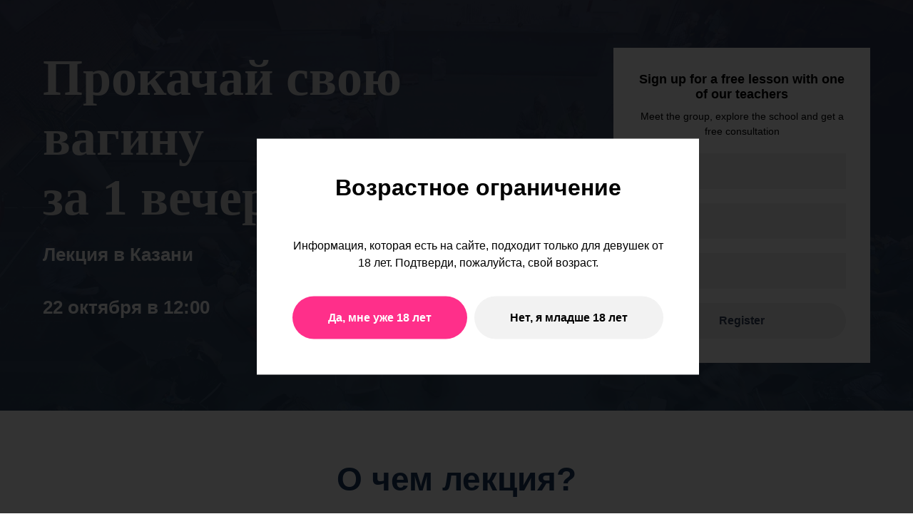

--- FILE ---
content_type: text/html; charset=UTF-8
request_url: https://shop.vagimagia.ru/page384879.html
body_size: 12335
content:
<!DOCTYPE html> <html> <head> <meta charset="utf-8" /> <meta http-equiv="Content-Type" content="text/html; charset=utf-8" /> <meta name="viewport" content="width=device-width, initial-scale=1.0" /> <!--metatextblock--> <title>Лекция по интимной гимнастике</title> <meta property="og:url" content="https://shop.vagimagia.ru/page384879.html" /> <meta property="og:title" content="Лекция по интимной гимнастике" /> <meta property="og:description" content="" /> <meta property="og:type" content="website" /> <meta property="og:image" content="https://static.tildacdn.com/913bacfb-724e-4466-b240-4a3eb8a5bd33/-/resize/504x/5807378709_8045f1d124_o.jpg" /> <link rel="canonical" href="https://shop.vagimagia.ru/page384879.html"> <!--/metatextblock--> <meta name="format-detection" content="telephone=no" /> <meta http-equiv="x-dns-prefetch-control" content="on"> <link rel="dns-prefetch" href="https://ws.tildacdn.com"> <link rel="dns-prefetch" href="https://static.tildacdn.com"> <link rel="dns-prefetch" href="https://fonts.tildacdn.com"> <link rel="shortcut icon" href="https://static.tildacdn.com/tild3862-6535-4236-b765-613764613536/favicon.ico" type="image/x-icon" /> <!-- Assets --> <script src="https://neo.tildacdn.com/js/tilda-fallback-1.0.min.js" async charset="utf-8"></script> <link rel="stylesheet" href="https://static.tildacdn.com/css/tilda-grid-3.0.min.css" type="text/css" media="all" onerror="this.loaderr='y';"/> <link rel="stylesheet" href="https://static.tildacdn.com/ws/project25321/tilda-blocks-page384879.min.css?t=1737986846" type="text/css" media="all" onerror="this.loaderr='y';" /> <link rel="stylesheet" href="https://static.tildacdn.com/css/tilda-cover-1.0.min.css" type="text/css" media="all" onerror="this.loaderr='y';" /> <link rel="stylesheet" href="https://static.tildacdn.com/css/tilda-forms-1.0.min.css" type="text/css" media="all" onerror="this.loaderr='y';" /> <link rel="stylesheet" href="https://static.tildacdn.com/css/tilda-slds-1.4.min.css" type="text/css" media="print" onload="this.media='all';" onerror="this.loaderr='y';" /> <noscript><link rel="stylesheet" href="https://static.tildacdn.com/css/tilda-slds-1.4.min.css" type="text/css" media="all" /></noscript> <link rel="stylesheet" href="https://static.tildacdn.com/css/tilda-carousel-1.0.min.css" type="text/css" media="print" onload="this.media='all';" onerror="this.loaderr='y';" /> <noscript><link rel="stylesheet" href="https://static.tildacdn.com/css/tilda-carousel-1.0.min.css" type="text/css" media="all" /></noscript> <link rel="stylesheet" href="https://static.tildacdn.com/css/tilda-zoom-2.0.min.css" type="text/css" media="print" onload="this.media='all';" onerror="this.loaderr='y';" /> <noscript><link rel="stylesheet" href="https://static.tildacdn.com/css/tilda-zoom-2.0.min.css" type="text/css" media="all" /></noscript> <link rel="stylesheet" href="https://fonts.googleapis.com/css2?family=Montserrat:wght@700&display=swap" type="text/css" /> <script type="text/javascript">TildaFonts=["167","168","169","170"];</script> <script type="text/javascript" src="https://static.tildacdn.com/js/tilda-fonts.min.js" charset="utf-8" onerror="this.loaderr='y';"></script> <script nomodule src="https://static.tildacdn.com/js/tilda-polyfill-1.0.min.js" charset="utf-8"></script> <script type="text/javascript">function t_onReady(func) {if(document.readyState!='loading') {func();} else {document.addEventListener('DOMContentLoaded',func);}}
function t_onFuncLoad(funcName,okFunc,time) {if(typeof window[funcName]==='function') {okFunc();} else {setTimeout(function() {t_onFuncLoad(funcName,okFunc,time);},(time||100));}}function t_throttle(fn,threshhold,scope) {return function() {fn.apply(scope||this,arguments);};}</script> <script src="https://static.tildacdn.com/js/jquery-1.10.2.min.js" charset="utf-8" onerror="this.loaderr='y';"></script> <script src="https://static.tildacdn.com/js/tilda-scripts-3.0.min.js" charset="utf-8" defer onerror="this.loaderr='y';"></script> <script src="https://static.tildacdn.com/ws/project25321/tilda-blocks-page384879.min.js?t=1737986846" charset="utf-8" async onerror="this.loaderr='y';"></script> <script src="https://static.tildacdn.com/js/tilda-lazyload-1.0.min.js" charset="utf-8" async onerror="this.loaderr='y';"></script> <script src="https://static.tildacdn.com/js/tilda-forms-1.0.min.js" charset="utf-8" async onerror="this.loaderr='y';"></script> <script src="https://static.tildacdn.com/js/tilda-cover-1.0.min.js" charset="utf-8" async onerror="this.loaderr='y';"></script> <script src="https://static.tildacdn.com/js/bootstrap.min.js" charset="utf-8" onerror="this.loaderr='y';"></script> <script src="https://static.tildacdn.com/js/jquery.touchswipe.min.js" charset="utf-8" onerror="this.loaderr='y';"></script> <script src="https://static.tildacdn.com/js/tilda-slds-1.4.min.js" charset="utf-8" async onerror="this.loaderr='y';"></script> <script src="https://static.tildacdn.com/js/hammer.min.js" charset="utf-8" async onerror="this.loaderr='y';"></script> <script src="https://static.tildacdn.com/js/tilda-map-1.0.min.js" charset="utf-8" async onerror="this.loaderr='y';"></script> <script src="https://static.tildacdn.com/js/tilda-zoom-2.0.min.js" charset="utf-8" async onerror="this.loaderr='y';"></script> <script src="https://static.tildacdn.com/js/tilda-events-1.0.min.js" charset="utf-8" async onerror="this.loaderr='y';"></script> <script type="text/javascript">window.dataLayer=window.dataLayer||[];</script> <!-- Google Tag Manager --> <script type="text/javascript">(function(w,d,s,l,i){w[l]=w[l]||[];w[l].push({'gtm.start':new Date().getTime(),event:'gtm.js'});var f=d.getElementsByTagName(s)[0],j=d.createElement(s),dl=l!='dataLayer'?'&l='+l:'';j.async=true;j.src='https://www.googletagmanager.com/gtm.js?id='+i+dl;f.parentNode.insertBefore(j,f);})(window,document,'script','dataLayer','GTM-NRXRNQ5');</script> <!-- End Google Tag Manager --> <!-- Facebook Pixel Code --> <script type="text/javascript" data-tilda-cookie-type="advertising">setTimeout(function(){!function(f,b,e,v,n,t,s)
{if(f.fbq)return;n=f.fbq=function(){n.callMethod?n.callMethod.apply(n,arguments):n.queue.push(arguments)};if(!f._fbq)f._fbq=n;n.push=n;n.loaded=!0;n.version='2.0';n.agent='pltilda';n.queue=[];t=b.createElement(e);t.async=!0;t.src=v;s=b.getElementsByTagName(e)[0];s.parentNode.insertBefore(t,s)}(window,document,'script','https://connect.facebook.net/en_US/fbevents.js');fbq('init','1321746324694771');fbq('track','PageView');},2000);</script> <!-- End Facebook Pixel Code --> <!-- VK Pixel Code --> <script type="text/javascript" data-tilda-cookie-type="advertising">setTimeout(function(){!function(){var t=document.createElement("script");t.type="text/javascript",t.async=!0,t.src="https://vk.com/js/api/openapi.js?161",t.onload=function(){VK.Retargeting.Init("VK-RTRG-1823134-hykBr"),VK.Retargeting.Hit()},document.head.appendChild(t)}();},2000);</script> <!-- End VK Pixel Code --> <script type="text/javascript">(function() {if((/bot|google|yandex|baidu|bing|msn|duckduckbot|teoma|slurp|crawler|spider|robot|crawling|facebook/i.test(navigator.userAgent))===false&&typeof(sessionStorage)!='undefined'&&sessionStorage.getItem('visited')!=='y'&&document.visibilityState){var style=document.createElement('style');style.type='text/css';style.innerHTML='@media screen and (min-width: 980px) {.t-records {opacity: 0;}.t-records_animated {-webkit-transition: opacity ease-in-out .2s;-moz-transition: opacity ease-in-out .2s;-o-transition: opacity ease-in-out .2s;transition: opacity ease-in-out .2s;}.t-records.t-records_visible {opacity: 1;}}';document.getElementsByTagName('head')[0].appendChild(style);function t_setvisRecs(){var alr=document.querySelectorAll('.t-records');Array.prototype.forEach.call(alr,function(el) {el.classList.add("t-records_animated");});setTimeout(function() {Array.prototype.forEach.call(alr,function(el) {el.classList.add("t-records_visible");});sessionStorage.setItem("visited","y");},400);}
document.addEventListener('DOMContentLoaded',t_setvisRecs);}})();</script></head> <body class="t-body" style="margin:0;"> <!--allrecords--> <div id="allrecords" class="t-records" data-hook="blocks-collection-content-node" data-tilda-project-id="25321" data-tilda-page-id="384879" data-tilda-formskey="a3f24f277c6b933d01f0b6b9f49f1cbe" data-tilda-lazy="yes" data-tilda-root-zone="com" data-tilda-ts="y"> <div id="rec10253883" class="r t-rec t-rec_pb_0" style="padding-bottom:0px; " data-animationappear="off" data-record-type="333"> <!-- t333 --> <!-- cover --> <div class="t-cover" id="recorddiv10253883"bgimgfield="img"style="height:80vh;background-image:url('https://static.tildacdn.com/913bacfb-724e-4466-b240-4a3eb8a5bd33/-/resize/20x/5807378709_8045f1d124_o.jpg');"> <div class="t-cover__carrier" id="coverCarry10253883"data-content-cover-id="10253883"data-content-cover-bg="https://static.tildacdn.com/913bacfb-724e-4466-b240-4a3eb8a5bd33/5807378709_8045f1d124_o.jpg"data-display-changed="true"data-content-cover-height="80vh"data-content-cover-parallax="fixed"data-content-use-image-for-mobile-cover=""style="height:80vh; "itemscope itemtype="http://schema.org/ImageObject"><meta itemprop="image" content="https://static.tildacdn.com/913bacfb-724e-4466-b240-4a3eb8a5bd33/5807378709_8045f1d124_o.jpg"></div> <div class="t-cover__filter" style="height:80vh;background-image: -moz-linear-gradient(top, rgba(52,63,92,0.90), rgba(43,67,94,0.90));background-image: -webkit-linear-gradient(top, rgba(52,63,92,0.90), rgba(43,67,94,0.90));background-image: -o-linear-gradient(top, rgba(52,63,92,0.90), rgba(43,67,94,0.90));background-image: -ms-linear-gradient(top, rgba(52,63,92,0.90), rgba(43,67,94,0.90));background-image: linear-gradient(top, rgba(52,63,92,0.90), rgba(43,67,94,0.90));filter: progid:DXImageTransform.Microsoft.gradient(startColorStr='#19343f5c', endColorstr='#192b435e');"></div> <div class="t333 t-container "> <div class="t-cover__wrapper t-valign_middle" style="height:80vh; position: relative;z-index: 1;"> <div class="t333__wrapper " data-hook-content="covercontent"> <div class="t-col t-col_7"> <div class="t333__left-content"> <div class="t333__title t-title t-title_xl " style="" field="title"><div style="font-family:'Roboto';" data-customstyle="yes"><span style="color: rgb(31, 73, 125);"><span style="font-weight: 700;" data-redactor-style="font-weight: 700;"><span style="color: rgb(216, 216, 216);" data-redactor-tag="span">Прокачай свою вагину<br />за 1 вечер</span></span></span></div></div> <div class="t333__descr t-descr t-descr_xxl " style="" field="descr"><span style="color: rgb(31, 73, 125);"><span style="font-weight: 600;" data-redactor-style="font-weight: 600;"><span style="color: rgb(255, 255, 255);" data-redactor-tag="span">Лекция в Казани<br /><br />22 октября в 12:00</span></span></span><br /></div> </div> </div> <div class="t-col t-col_4 t-prefix_1"> <div class="t333__right-content "> <form id="form10253883" name='form10253883' role="form" action='' method='POST' data-formactiontype="2" data-inputbox=".t333__blockinput" class="js-form-proccess " data-tilda-captchakey=""> <input type="hidden" name="formservices[]" value="cda4fdee02935d76d5124911cd27a2a6" class="js-formaction-services"> <input type="hidden" name="formservices[]" value="43b03c68b4c34f1f7f7b1dabd86ae4ac" class="js-formaction-services"> <input type="hidden" name="formservices[]" value="416207d02ad105b107d130f28299aa30" class="js-formaction-services"> <input type="hidden" name="formservices[]" value="fc699998af8ef2833e39d4b79ccc5127" class="js-formaction-services"> <input type="hidden" name="formservices[]" value="3b75da89719b65c733d9f6184fbacffe" class="js-formaction-services"> <div class="t333__form-text" style="text-align: center;"> <div class="t333__title-second t-title" field="title2">Sign up for a free lesson with one of our teachers</div> <div class="t333__descr-second t-descr t-descr_xxs" field="descr2" style="margin-top: 10px;">Meet the group, explore the school and get a free consultation</div> </div> <div class="t333__form"> <div class="t333__allert-wrapper"> <div class="js-successbox t333__blockinput-success t-text t-text_md" style="display:none;"> <div class="t333__success-icon"> <svg width="50px" height="50px" viewBox="0 0 50 50"> <g stroke="none" stroke-width="1" fill="none" fill-rule="evenodd"> <g fill="#222"> <path d="M25.0982353,49.2829412 C11.5294118,49.2829412 0.490588235,38.2435294 0.490588235,24.6752941 C0.490588235,11.1064706 11.53,0.0670588235 25.0982353,0.0670588235 C38.6664706,0.0670588235 49.7058824,11.1064706 49.7058824,24.6752941 C49.7058824,38.2441176 38.6664706,49.2829412 25.0982353,49.2829412 L25.0982353,49.2829412 Z M25.0982353,1.83176471 C12.5023529,1.83176471 2.25529412,12.0794118 2.25529412,24.6752941 C2.25529412,37.2705882 12.5023529,47.5182353 25.0982353,47.5182353 C37.6941176,47.5182353 47.9411765,37.2705882 47.9411765,24.6752941 C47.9411765,12.0794118 37.6941176,1.83176471 25.0982353,1.83176471 L25.0982353,1.83176471 Z"></path> <path d="M22.8435294,30.5305882 L18.3958824,26.0829412 C18.0511765,25.7382353 18.0511765,25.18 18.3958824,24.8352941 C18.7405882,24.4905882 19.2988235,24.4905882 19.6435294,24.8352941 L22.8429412,28.0347059 L31.7282353,19.1488235 C32.0729412,18.8041176 32.6311765,18.8041176 32.9758824,19.1488235 C33.3205882,19.4935294 33.3205882,20.0517647 32.9758824,20.3964706 L22.8435294,30.5305882 L22.8435294,30.5305882 Z"></path> </g> </g> </svg> </div> <div class="t333__success-message t-descr t-descr_sm">Данные успешно отправлены. Спасибо!</div> </div> </div> <div class="t333__form-wrapper"> <div class="t333__blockinput"> <input type="text" name="name" class="t333__input t-input js-tilda-rule " value="" placeholder="Name" data-tilda-req="1" data-tilda-rule="none" style="color:#000000; background-color:#f0f0f0; "> </div> <div class="t333__blockinput"> <input type="text" name="email" class="t333__input t-input js-tilda-rule " value="" placeholder="Email" data-tilda-req="1" data-tilda-rule="email" style="color:#000000; background-color:#f0f0f0; "> </div> <div class="t333__blockinput"> <input type="text" name="phone" class="t333__input t-input js-tilda-rule " value="" placeholder="Phone" data-tilda-rule="phone" style="color:#000000; background-color:#f0f0f0; "> </div> <div class="js-errorbox-all t333__blockinput-errorbox" style="display:none;"> <div class="t333__blockinput-errors-text t-descr t-descr_xs"> <p class="t333__blockinput-errors-item js-rule-error js-rule-error-all"></p> <p class="t333__blockinput-errors-item js-rule-error js-rule-error-req">Required field</p> <p class="t333__blockinput-errors-item js-rule-error js-rule-error-email">Please correct e-mail address</p> <p class="t333__blockinput-errors-item js-rule-error js-rule-error-name">Name Wrong. Correct please</p> <p class="t333__blockinput-errors-item js-rule-error js-rule-error-phone">Please correct phone number</p> <p class="t333__blockinput-errors-item js-rule-error js-rule-error-string">Please enter letter, number or punctuation symbols.</p> </div> </div> <div class="t333__blockbutton"> <button type="submit" class="t333__submit t-submit" style="color:#343f5c;background-color:#f0f0f0;border-radius:30px; -moz-border-radius:30px; -webkit-border-radius:30px;">Register</button> </div> </div> </div> </form> <div class="t333__bg" style="background-color:#ffffff; opacity:1;"></div> </div> </div> </div> </div> </div> </div> </div> <div id="rec10253933" class="r t-rec t-rec_pt_60 t-rec_pb_60" style="padding-top:60px;padding-bottom:60px; " data-record-type="255"> <!-- T225 --> <div class="t225"> <div class="t-container t-align_center"> <div class="t-col t-col_8 t-prefix_2"> <div class="t225__title t-title t-title_md" field="title"><div style="font-size:46px;color:#17365d;" data-customstyle="yes">О чем лекция?</div></div> <div class="t225__descr t-descr t-descr_xxl" field="descr"><div style="font-family:'Roboto';" data-customstyle="yes">Интимная гимнастика - это профессиональный подход по укреплению мышц тазового дна. Другими словами - это система упражнений, которая позволит вам "прокачать" свою вагину, сделать ее сильной и здоровой. <br /><br /><br />Во-первых, для ознакомления с работой женского организма. Лекция действительно полезна <br /> Во-вторых, чтобы знать как не навредить себе или, если уже, не дай бог, навредила, знать как помочь <br /> В-третьих, для того, чтобы попасть к нам на занятия. Без лекции мы не берём. Даже, если ты воспитывалась 20 лет в тайских школах)))) не берём и на это есть свои причины. <br /></div></div> </div> </div> </div> <style> #rec10253933 .t225__uptitle{text-transform:uppercase;}</style> </div> <div id="rec10257504" class="r t-rec t-rec_pt_60 t-rec_pb_60" style="padding-top:60px;padding-bottom:60px; " data-record-type="255"> <!-- T225 --> <div class="t225"> <div class="t-container t-align_center"> <div class="t-col t-col_8 t-prefix_2"> <div class="t225__title t-title t-title_md" field="title"><div style="font-size:46px;color:#17365d;" data-customstyle="yes">Что будет на лекции?</div></div> <div class="t225__descr t-descr t-descr_xxl" field="descr"><div style="font-family:'Roboto';" data-customstyle="yes">Во-первых, для ознакомления с работой женского организма. Лекция действительно полезна <br /> Во-вторых, чтобы знать как не навредить себе или, если уже, не дай бог, навредила, знать как помочь <br /> В-третьих, для того, чтобы попасть к нам на занятия. Без лекции мы не берём. Даже, если ты воспитывалась 20 лет в тайских школах)))) не берём и на это есть свои причины. <br /></div></div> </div> </div> </div> <style> #rec10257504 .t225__uptitle{text-transform:uppercase;}</style> </div> <div id="rec10254008" class="r t-rec t-rec_pt_60 t-rec_pb_60" style="padding-top:60px;padding-bottom:60px;background-color:#f7f0de; " data-record-type="255" data-bg-color="#f7f0de"> <!-- T225 --> <div class="t225"> <div class="t-container t-align_center"> <div class="t-col t-col_8 t-prefix_2"> <div class="t225__title t-title t-title_md" field="title"><div style="font-size:46px;color:#17365d;" data-customstyle="yes">Более 40 000 женщин решили свои проблемы благодаря нам<br /></div></div> </div> </div> </div> <style> #rec10254008 .t225__uptitle{text-transform:uppercase;}</style> </div> <div id="rec10258432" class="r t-rec t-rec_pt_0 t-rec_pb_120" style="padding-top:0px;padding-bottom:120px;background-color:#f7f0de; " data-animationappear="off" data-record-type="459" data-bg-color="#f7f0de"> <!-- T459 --> <div class="t459"> <div class="t459__container t-container"> <div class="t-row"> <div class="t-col t-col_5 t-prefix_1"> <div class="t459__item"> <div class="t459__textwrapper t-cell t-valign_top"> <div class="t459__name t-name t-name_lg" field="title" style="padding-top:7px; ">
Стрессовое недержание мочи</div> </div> </div> </div> <div class="t-col t-col_5 "> <div class="t459__item"> <div class="t459__textwrapper t-cell t-valign_top"> <div class="t459__name t-name t-name_lg" field="title2" style="padding-top:7px; ">
Восстановление мышц тазового дна после родов, уменьшить вагинальный объем</div> </div> </div> </div> </div> <div class="t-row"> <div class="t-col t-col_5 t-prefix_1"> <div class="t459__item"> <div class="t459__textwrapper t-cell t-valign_top"> <div class="t459__name t-name t-name_lg" field="title3" style="padding-top:7px; ">
Застой в области таза</div> </div> </div> </div> <div class="t-col t-col_5 "> <div class="t459__item"> <div class="t459__textwrapper t-cell t-valign_top"> <div class="t459__name t-name t-name_lg" field="title4" style="padding-top:7px; ">
Геморрой<br /></div> </div> </div> </div> </div> <div class="t-row"> <div class="t-col t-col_5 t-prefix_1"> <div class="t459__item"> <div class="t459__textwrapper t-cell t-valign_top"> <div class="t459__name t-name t-name_lg" field="title5" style="padding-top:7px; ">
Дольше оставаться молодыми<br /></div> </div> </div> </div> <div class="t-col t-col_5 "> <div class="t459__item"> <div class="t459__textwrapper t-cell t-valign_top"> <div class="t459__name t-name t-name_lg" field="title6" style="padding-top:7px; ">
Collaborative Environment</div> </div> </div> </div> </div> </div> </div> </div> <div id="rec10254808" class="r t-rec t-rec_pt_60 t-rec_pb_60" style="padding-top:60px;padding-bottom:60px; " data-record-type="255"> <!-- T225 --> <div class="t225"> <div class="t-container t-align_center"> <div class="t-col t-col_8 t-prefix_2"> <div class="t225__title t-title t-title_md" field="title"><div style="font-size:46px;color:#17365d;" data-customstyle="yes">Кто ведет?</div></div> </div> </div> </div> <style> #rec10254808 .t225__uptitle{text-transform:uppercase;}</style> </div> <div id="rec10253890" class="r t-rec t-rec_pt_0 t-rec_pb_60" style="padding-top:0px;padding-bottom:60px;background-color:#ffffff; " data-animationappear="off" data-record-type="161" data-bg-color="#ffffff"> <!-- T149 --> <div class="t149"> <div class="t-container"> <div class="t-col t-col_6 t149__col t-align_center"> <a href="https://vk.com/miss_mini_from_kzn?z=photo10301959_427707697%2Falbum10301959_0%2Frev" target="_blank"> <img src="https://thb.tildacdn.com/tild3335-6265-4263-b431-303762353633/-/empty/4c83a5a2d43a4513906201dc7f68ac12.jpg" data-original="https://static.tildacdn.com/tild3335-6265-4263-b431-303762353633/4c83a5a2d43a4513906201dc7f68ac12.jpg" imgfield="img" data-tu-max-width="700" data-tu-max-height="700" class="t149__img t149__circle t-img" /> <div class="t149__textwrapper"> <div class="t149__title t-name t-name_lg" field="title"><span style="font-weight: 600;"><span style="color: rgb(23, 54, 93);" data-redactor-style="color: rgb(23, 54, 93);">Катерина Воронцова</span></span></div> <div class="t149__subtitle t-descr t-descr_xxs" field="subtitle">Сертифицированный тренер по системе Вагитон (Золотой Сертификат), тренер по йоге (корректный подход к позвончонику), нутрициолог</div> </div> </a> </div> <div class="t-col t-col_6 t149__col t-align_center"> <img src="https://static.tildacdn.com/8761477d-7006-4e5d-b003-e163b03f45fd/-/empty/img1410882031.jpg" data-original="https://static.tildacdn.com/8761477d-7006-4e5d-b003-e163b03f45fd/img1410882031.jpg" imgfield="img2" data-tu-max-width="700" data-tu-max-height="700" class="t149__img t149__circle t-img" /> <div class="t149__textwrapper"> <div class="t149__title t-name t-name_lg" field="title2">Гранковская Зарина</div> <div class="t149__subtitle t-descr t-descr_xxs" field="subtitle2">Сертифицированный треренр по системе Вагитон, фитнес тренер.</div> </div> </div> </div> </div> </div> <div id="rec10254884" class="r t-rec t-rec_pt_60 t-rec_pb_60" style="padding-top:60px;padding-bottom:60px;background-color:#f7f0de; " data-record-type="255" data-bg-color="#f7f0de"> <!-- T225 --> <div class="t225"> <div class="t-container t-align_center"> <div class="t-col t-col_8 t-prefix_2"> <div class="t225__title t-title t-title_md" field="title"><div style="font-size:46px;color:#17365d;" data-customstyle="yes">Отзывы<br /></div></div> </div> </div> </div> <style> #rec10254884 .t225__uptitle{text-transform:uppercase;}</style> </div> <div id="rec10256565" class="r t-rec t-rec_pt_0 t-rec_pb_60" style="padding-top:0px;padding-bottom:60px;background-color:#f7f0de; " data-record-type="341" data-bg-color="#f7f0de"> <div class="t341"> <div style="width: 0; height: 0; overflow: hidden;"> <div class="t-carousel__height t-width t-width_6" data-auto-correct-mobile-width="false" style="height:70vh;"></div> </div> <div id="t-carousel10256565" class="t-carousel slide " data-ride="carousel" data-interval="false"> <div class="t-carousel__slides"> <div class="t-carousel__inner t-width_6 t-carousel__checksize" style="height:70vh;"> <div class="t-carousel__item item active t-carousel__checksize" style="height:70vh;" itemscope itemtype="http://schema.org/ImageObject"> <meta itemprop="image" content="https://static.tildacdn.com/tild6466-3134-4661-a664-303331623938/Haa4KlpM1EM.jpg"> <div class="t-carousel__item__img t-bgimg" data-original="https://static.tildacdn.com/tild6466-3134-4661-a664-303331623938/Haa4KlpM1EM.jpg" bgimgfield="gi_img__0" style="background-image: url('https://thb.tildacdn.com/tild6466-3134-4661-a664-303331623938/-/resizeb/20x/Haa4KlpM1EM.jpg');"></div> <div class="t-carousel__caption-inside"> </div> </div> <div class="t-carousel__item item t-carousel__checksize" style="height:70vh;" itemscope itemtype="http://schema.org/ImageObject"> <meta itemprop="image" content="https://static.tildacdn.com/tild3134-6238-4539-b266-346565343534/iG8DNDtr44.jpg"> <div class="t-carousel__item__img t-bgimg" data-original="https://static.tildacdn.com/tild3134-6238-4539-b266-346565343534/iG8DNDtr44.jpg" bgimgfield="gi_img__1" style="background-image: url('https://thb.tildacdn.com/tild3134-6238-4539-b266-346565343534/-/resizeb/20x/iG8DNDtr44.jpg');"></div> <div class="t-carousel__caption-inside"> </div> </div> <div class="t-carousel__item item t-carousel__checksize" style="height:70vh;" itemscope itemtype="http://schema.org/ImageObject"> <meta itemprop="image" content="https://static.tildacdn.com/tild3739-6437-4239-a263-376530336434/4lZ0O1KVCtE2.jpg"> <div class="t-carousel__item__img t-bgimg" data-original="https://static.tildacdn.com/tild3739-6437-4239-a263-376530336434/4lZ0O1KVCtE2.jpg" bgimgfield="gi_img__2" style="background-image: url('https://thb.tildacdn.com/tild3739-6437-4239-a263-376530336434/-/resizeb/20x/4lZ0O1KVCtE2.jpg');"></div> <div class="t-carousel__caption-inside"> </div> </div> <div class="t-carousel__item item t-carousel__checksize" style="height:70vh;" itemscope itemtype="http://schema.org/ImageObject"> <meta itemprop="image" content="https://static.tildacdn.com/tild6264-3431-4039-b333-333532336137/LHkOHRiLUqE.jpg"> <div class="t-carousel__item__img t-bgimg" data-original="https://static.tildacdn.com/tild6264-3431-4039-b333-333532336137/LHkOHRiLUqE.jpg" bgimgfield="gi_img__3" style="background-image: url('https://thb.tildacdn.com/tild6264-3431-4039-b333-333532336137/-/resizeb/20x/LHkOHRiLUqE.jpg');"></div> <div class="t-carousel__caption-inside"> </div> </div> <div class="t-carousel__item item t-carousel__checksize" style="height:70vh;" itemscope itemtype="http://schema.org/ImageObject"> <meta itemprop="image" content="https://static.tildacdn.com/tild3635-6164-4338-a232-636632666636/mtlgw5VXqHA.jpg"> <div class="t-carousel__item__img t-bgimg" data-original="https://static.tildacdn.com/tild3635-6164-4338-a232-636632666636/mtlgw5VXqHA.jpg" bgimgfield="gi_img__4" style="background-image: url('https://thb.tildacdn.com/tild3635-6164-4338-a232-636632666636/-/resizeb/20x/mtlgw5VXqHA.jpg');"></div> <div class="t-carousel__caption-inside"> </div> </div> <div class="t-carousel__item item t-carousel__checksize" style="height:70vh;" itemscope itemtype="http://schema.org/ImageObject"> <meta itemprop="image" content="https://static.tildacdn.com/tild6535-6534-4731-b261-633566393363/pk9_qVN8KM.jpg"> <div class="t-carousel__item__img t-bgimg" data-original="https://static.tildacdn.com/tild6535-6534-4731-b261-633566393363/pk9_qVN8KM.jpg" bgimgfield="gi_img__5" style="background-image: url('https://thb.tildacdn.com/tild6535-6534-4731-b261-633566393363/-/resizeb/20x/pk9_qVN8KM.jpg');"></div> <div class="t-carousel__caption-inside"> </div> </div> <div class="t-carousel__item item t-carousel__checksize" style="height:70vh;" itemscope itemtype="http://schema.org/ImageObject"> <meta itemprop="image" content="https://static.tildacdn.com/tild3639-3333-4133-b062-316139393664/qrliawzAqCE.jpg"> <div class="t-carousel__item__img t-bgimg" data-original="https://static.tildacdn.com/tild3639-3333-4133-b062-316139393664/qrliawzAqCE.jpg" bgimgfield="gi_img__6" style="background-image: url('https://thb.tildacdn.com/tild3639-3333-4133-b062-316139393664/-/resizeb/20x/qrliawzAqCE.jpg');"></div> <div class="t-carousel__caption-inside"> </div> </div> </div> <a class="left t-carousel__control" href="#t-carousel10256565" data-slide="prev"> <div class="t-carousel__arrow__wrapper t-carousel__arrow__wrapper_left"> <div class=" t-carousel__arrow t-carousel__arrow_left" style="border-color:#000000;"></div> </div> </a> <a class="right t-carousel__control" href="#t-carousel10256565" data-slide="next"> <div class="t-carousel__arrow__wrapper t-carousel__arrow__wrapper_right"> <div class=" t-carousel__arrow t-carousel__arrow_right" style="border-color:#000000;"></div> </div> </a> </div> <ol class=" t-carousel__indicators carousel-indicators"> <li style="background-color:#000000;" class="t-carousel__indicator active" data-target="#t-carousel10256565" data-slide-to="0"></li> <li style="background-color:#000000;" class="t-carousel__indicator " data-target="#t-carousel10256565" data-slide-to="1"></li> <li style="background-color:#000000;" class="t-carousel__indicator " data-target="#t-carousel10256565" data-slide-to="2"></li> <li style="background-color:#000000;" class="t-carousel__indicator " data-target="#t-carousel10256565" data-slide-to="3"></li> <li style="background-color:#000000;" class="t-carousel__indicator " data-target="#t-carousel10256565" data-slide-to="4"></li> <li style="background-color:#000000;" class="t-carousel__indicator " data-target="#t-carousel10256565" data-slide-to="5"></li> <li style="background-color:#000000;" class="t-carousel__indicator " data-target="#t-carousel10256565" data-slide-to="6"></li> </ol> <div class="t-container"> <div class="t-carousel__caption__container"></div> </div> </div> </div> <script>t_onReady(function() {t_onFuncLoad('t341_showCaptions',function() {t341_showCaptions('10256565');t341_checkSize('10256565');$('.t341').bind('displayChanged',function(){t341_showCaptions('10256565');t341_checkSize('10256565');});});$("#t-carousel10256565 .t-carousel__slides").swipe({swipeLeft:function(event,direction,distance,duration) {$(this).parent().carousel('next');},swipeRight:function(event,direction,distance,duration) {$(this).parent().carousel('prev');},threshold:50,preventDefaultEvents:false,allowPageScroll:"none"});});window.addEventListener('resize',function() {t_onFuncLoad('t341_checkSize',function() {t341_checkSize('10256565');});});</script> </div> <div id="rec10255079" class="r t-rec t-rec_pt_60 t-rec_pb_60" style="padding-top:60px;padding-bottom:60px; " data-record-type="255"> <!-- T225 --> <div class="t225"> <div class="t-container t-align_center"> <div class="t-col t-col_8 t-prefix_2"> <div class="t225__title t-title t-title_md" field="title"><div style="font-size:46px;color:#17365d;" data-customstyle="yes">Как проходит обучение?</div></div> </div> </div> </div> <style> #rec10255079 .t225__uptitle{text-transform:uppercase;}</style> </div> <div id="rec10258287" class="r t-rec t-rec_pt_0 t-rec_pb_0" style="padding-top:0px;padding-bottom:0px; " data-record-type="169"> <!-- t155 --> <!-- @classes: t-descr t-descr_xxs --><div class="t155"> <div class="t-container"> <div class="t-row"> <div class="t-col t-col_6 t-bgimg" data-original="https://static.tildacdn.com/tild6135-3166-4438-a562-313133346234/BhepDxV_E9M.jpg"
bgimgfield="gi_img__0"
title="" data-zoomable="yes" data-zoom-target="0" data-img-zoom-url="https://static.tildacdn.com/tild6135-3166-4438-a562-313133346234/BhepDxV_E9M.jpg" data-img-zoom-descr=""
style="background: url('https://thb.tildacdn.com/tild6135-3166-4438-a562-313133346234/-/resizeb/20x/BhepDxV_E9M.jpg') center center no-repeat; background-size:cover; height:460px; margin-bottom:20px;"
itemscope itemtype="http://schema.org/ImageObject"> <meta itemprop="image" content="https://static.tildacdn.com/tild6135-3166-4438-a562-313133346234/BhepDxV_E9M.jpg"> <meta itemprop="caption" content=""> </div> <div class="t-col t-col_6 t-bgimg" data-original="https://static.tildacdn.com/tild3363-3634-4965-a633-333863663832/qyPIvFflT0k.jpg"
bgimgfield="gi_img__1"
title="" data-zoomable="yes" data-zoom-target="1" data-img-zoom-url="https://static.tildacdn.com/tild3363-3634-4965-a633-333863663832/qyPIvFflT0k.jpg" data-img-zoom-descr=""
style="background: url('https://thb.tildacdn.com/tild3363-3634-4965-a633-333863663832/-/resizeb/20x/qyPIvFflT0k.jpg') center center no-repeat; background-size:cover; height:460px; margin-bottom:20px;"
itemscope itemtype="http://schema.org/ImageObject"> <meta itemprop="image" content="https://static.tildacdn.com/tild3363-3634-4965-a633-333863663832/qyPIvFflT0k.jpg"> <meta itemprop="caption" content=""> </div> </div> </div> </div> </div> <div id="rec10255131" class="r t-rec t-rec_pt_45 t-rec_pb_60" style="padding-top:45px;padding-bottom:60px; " data-record-type="255"> <!-- T225 --> <div class="t225"> <div class="t-container t-align_center"> <div class="t-col t-col_8 t-prefix_2"> <div class="t225__title t-title t-title_md" field="title"><div style="font-size:46px;color:#17365d;" data-customstyle="yes">Место проведения</div></div> </div> </div> </div> <style> #rec10255131 .t225__uptitle{text-transform:uppercase;}</style> </div> <div id="rec10255169" class="r t-rec t-rec_pt_0 t-rec_pb_0" style="padding-top:0px;padding-bottom:0px; " data-record-type="218"> <!-- T005 --> <div class="t005"> <div class="t-container"> <div class="t-row"> <div class="t-col t-col_6 "><div class="t005__text t-text t-text_md" field="text"><strong><span data-redactor-tag="span" style="font-size: 24px;">Казань, Касаткина, 20<br /></span></strong><br />телефон для связи: 891223423434</div></div> <div class="t-col t-col_6 "><div class="t005__text t-text t-text_md" field="text2">Это рядом с НКЦ. Нужно подойти к калитке и набрать номер 1331</div></div> </div> </div> </div> </div> <div id="rec664741299" class="r t-rec" style=" " data-animationappear="off" data-record-type="658"> <!-- t658 --> <div class="t658 t658_closed" style="display: none;" data-storage-item="t658cookiename_25321"> <div class="t658__popup t658__popup_confirm" style="background-color: rgba(0,0,0,0.80);"> <div class="t658__popup_container"> <div class="t658__wrapper t-align_center"> <div class="t658__title t-heading t-heading_lg">Возрастное ограничение <br /><br /></div> <div class="t658__descr t-descr t-descr_xs">Информация, которая есть на сайте, подходит только для девушек от 18 лет. Подтверди, пожалуйста, свой возраст.</div> <div class="t658__btn-wrapper"> <div class="t658__btn t658__btn_yes t-btn t-btn_md" style="color:#ffffff;background-color:#ff2f8a;border-radius:30px; -moz-border-radius:30px; -webkit-border-radius:30px;">Да, мне уже 18 лет</div> <div class="t658__btn t658__btn_no t-btn t-btn_md" style="color:#000000;background-color:#f2f2f2;border-radius:30px; -moz-border-radius:30px; -webkit-border-radius:30px;">Нет, я младше 18 лет</div> </div> </div> </div> </div> <div class="t658__popup t658__popup_deny" style="background-color: rgba(0,0,0,0.80);"> <div class="t658__popup_container"> <div class="t658__wrapper t-align_center"> <div class="t658__descr t-descr t-descr_xs">Извините, вы пока не можете просматривать информацию на сайте. Ждем вас после совершеннолетия ❤️</div> </div> </div> </div> </div> <script type="text/javascript">t_onReady(function() {t_onFuncLoad('t658_init',function() {t658_init('664741299');});});</script> </div> <div id="rec10254937" class="r t-rec t-rec_pt_30 t-rec_pb_0" style="padding-top:30px;padding-bottom:0px; " data-record-type="125"> <!-- T117 --> <div class="t117"> <div class="t-width t-margin_auto t-width_100"> <div
class="t-map-lazyload t117_map" data-maplazy-load="false"
style="background-color:rgb(229, 227, 223);overflow:hidden;transform: translateZ(0)"><div
class="t-map"
id="separateMap10254937" data-map-language="" data-map-x="55.751979" data-map-y="37.617499" data-map-zoom="14" data-map-title="Moscow" data-map-mode=""
style="width:100%; position: relative; height:385px;"> </div> <script type="text/javascript">var arMapMarkers10254937=[{title:"Мы",descr:"",lat:"55.800838",lng:"49.123877",color:null,url:null,isOpen:false,isHidden:false,offset:null,},];t_onReady(function() {t_map_lazyload_add_map();window.addEventListener('scroll',t_throttle(t_map_lazyload_add_map,300));function t_map_lazyload_add_map() {var windowHeight=window.innerHeight;var scrollDiffHeigth=700;var rec=document.getElementById('rec' + 10254937);if(!rec) return;var map=rec.querySelector('.t-map-lazyload');if(!map) return;var blockTop=map.getBoundingClientRect().top + window.pageYOffset;if(window.pageYOffset>blockTop - windowHeight - scrollDiffHeigth) {if(map.getAttribute('data-maplazy-load')==='false') {map.setAttribute('data-maplazy-load','true');t_onFuncLoad('t_appendYandexMap',function() {t_appendYandexMap("10254937","");});}}}});</script> </div> </div> </div> </div> <div id="rec10253938" class="r t-rec t-rec_pt_60 t-rec_pb_60" style="padding-top:60px;padding-bottom:60px; " data-record-type="106"> <!-- T004 --> <div class="t004"> <div class="t-container "> <div class="t-col t-col_8 t-prefix_2"> <div field="text" class="t-text t-text_md "><br /><br /><br /><br /><br /><br /><br /><br /><br /><br /><br /><br /><br /><br /><br /><br /><br /></div> </div> </div> </div> </div> <div id="rec10253892" class="r t-rec t-rec_pt_105 t-rec_pb_60" style="padding-top:105px;padding-bottom:60px; " data-record-type="30"> <!-- T015 --> <div class="t015"> <div class="t-container t-align_center"> <div class="t-col t-col_10 t-prefix_1"> <div class="t015__title t-title t-title_lg" field="title"><div style="color:#17365d;" data-customstyle="yes">Testimonials</div></div> </div> </div> </div> <style> #rec10253892 .t015__uptitle{text-transform:uppercase;}</style> </div> <div id="rec10253893" class="r t-rec t-rec_pt_90 t-rec_pb_60" style="padding-top:90px;padding-bottom:60px; " data-record-type="154"> <!-- T143 --> <div class="t143"> <div class="t-container"> <div class="t-col t-col_6"> <img class="t143__img t-img" src="https://static.tildacdn.com/17811f3f-d183-4df1-8476-1ddce831edf1/-/empty/3.jpg" data-original="https://static.tildacdn.com/17811f3f-d183-4df1-8476-1ddce831edf1/3.jpg" alt="" imgfield="img" /> <div class="t143__textwrapper"> <div field="descr" class="t143__text t-text t-text_xs"><span style="font-weight: 500;">I think if you do something and it turns out pretty good, then you should go do something else wonderful, not dwell on it for too long.</span></div> <div class="t143__title t-name t-name_xs" field="title"><span style="color: rgb(23, 54, 93);">Stephanie Zott</span></div> </div> </div> <div class="t-col t-col_6"> <img class="t143__img t-img" src="https://static.tildacdn.com/3c93b809-bc7e-41fa-a53f-13d99d8933a4/-/empty/4.jpg" data-original="https://static.tildacdn.com/3c93b809-bc7e-41fa-a53f-13d99d8933a4/4.jpg" alt="" imgfield="img2" /> <div class="t143__textwrapper"> <div field="descr2" class="t143__text t-text t-text_xs"><span style="font-weight: 500;">You should go do something else wonderful, not dwell on it for too long. You can't connect the dots looking forward; you can only connect them looking backwards.</span><br /></div> <div class="t143__title t-name t-name_xs" field="title2"><span style="color: rgb(23, 54, 93);">Kate Midlton</span></div> </div> </div> </div> </div> </div> <div id="rec10253894" class="r t-rec t-rec_pt_60 t-rec_pb_105" style="padding-top:60px;padding-bottom:105px; " data-record-type="154"> <!-- T143 --> <div class="t143"> <div class="t-container"> <div class="t-col t-col_6"> <img class="t143__img t-img" src="https://static.tildacdn.com/d9f09de4-e1c1-4329-8b3a-22a85dce414b/-/empty/1.jpg" data-original="https://static.tildacdn.com/d9f09de4-e1c1-4329-8b3a-22a85dce414b/1.jpg" alt="" imgfield="img" /> <div class="t143__textwrapper"> <div field="descr" class="t143__text t-text t-text_xs"><span style="font-weight: 500;">You can only connect them looking backwards. I think if you do something and it turns out pretty good, then you should go do something else wonderful, not dwell on it for too long.</span></div> <div class="t143__title t-name t-name_xs" field="title"><span style="color: rgb(23, 54, 93);">Emily Amick</span></div> </div> </div> <div class="t-col t-col_6"> <img class="t143__img t-img" src="https://static.tildacdn.com/03bb2a0c-ccc6-4549-b005-400c71bf785f/-/empty/2.jpg" data-original="https://static.tildacdn.com/03bb2a0c-ccc6-4549-b005-400c71bf785f/2.jpg" alt="" imgfield="img2" /> <div class="t143__textwrapper"> <div field="descr2" class="t143__text t-text t-text_xs"><span style="font-weight: 500;">You can't connect the dots looking forward; you can only connect them looking backwards.</span><br /></div> <div class="t143__title t-name t-name_xs" field="title2"><span style="color: rgb(23, 54, 93);">Robert White</span></div> </div> </div> </div> </div> </div> <div id="rec10253895" class="r t-rec t-rec_pt_105 t-rec_pb_90" style="padding-top:105px;padding-bottom:90px; " data-record-type="30"> <!-- T015 --> <div class="t015"> <div class="t-container t-align_center"> <div class="t-col t-col_10 t-prefix_1"> <div class="t015__title t-title t-title_lg" field="title"><span style="color: rgb(23, 54, 93);">Fee and Application</span></div> <div class="t015__descr t-descr t-descr_xl" field="descr"><span style="font-weight: 600;">For applications before 1st of January the full workshop is € 300.<br />After this date the fee becomes € 450.</span><br /></div> </div> </div> </div> <style> #rec10253895 .t015__uptitle{text-transform:uppercase;}</style> </div> <div id="rec10253896" class="r t-rec t-rec_pt_0 t-rec_pb_45" style="padding-top:0px;padding-bottom:45px; " data-record-type="214"> <!-- T186B --> <div class="t186B"> <form id="form10253896" name='form10253896' role="form" action='' method='POST' data-formactiontype="1" data-inputbox=".t186B__blockinput" class="js-form-proccess " data-tilda-captchakey=""> <!-- NO ONE SERVICES CONNECTED --> <div class="t-container"> <div class="t-col t-col_10 t-prefix_1"> <div> <div class="js-errorbox-all t186B__blockinput-errorbox" style="display:none;"> <div class="t186B__blockinput-errors-text t-text t-text_md"> <p class="t186B__blockinput-errors-item js-rule-error js-rule-error-all"></p> <p class="t186B__blockinput-errors-item js-rule-error js-rule-error-req">Required field</p> <p class="t186B__blockinput-errors-item js-rule-error js-rule-error-email">Please correct e-mail address</p> <p class="t186B__blockinput-errors-item js-rule-error js-rule-error-name">Name Wrong. Correct please</p> <p class="t186B__blockinput-errors-item js-rule-error js-rule-error-phone">Please correct phone number</p> <p class="t186B__blockinput-errors-item js-rule-error js-rule-error-string">Please enter letter, number or punctuation symbols.</p> </div> </div> <div class="js-successbox t186B__blockinput-success t-text t-text_md" style="display:none;">
Спасибо! Данные успешно отправлены. </div> </div> <div class="t186B__wrapper"> <div class="t186B__blockinput"> <input type="text" name="email" class="t186B__input t-input js-tilda-rule " value="" placeholder="Your E-mail" style="color:#000000; border:2px solid #0e375e; "> </div> <div class="t186B__blockinput"> <input type="text" name="name" class="t186B__input t-input js-tilda-rule " value="" placeholder="Name" style="color:#000000; border:2px solid #0e375e; "> </div> <div class="t186B__blockinput"> <input type="text" name="phone" class="t186B__input t-input js-tilda-rule " value="" placeholder="Phone" style="color:#000000; border:2px solid #0e375e; "> </div> <div class="t186B__blockbutton"> <button type="submit" class="t-submit" style="color:#ffffff;background-color:#0e375e;border-radius:30px; -moz-border-radius:30px; -webkit-border-radius:30px;">Submit</button> </div> </div> </div> </div> </form></div> <style>#rec10253896 input::-webkit-input-placeholder {color:#000000;opacity:0.5;}#rec10253896 input::-moz-placeholder{color:#000000;opacity:0.5;}#rec10253896 input:-moz-placeholder {color:#000000;opacity:0.5;}#rec10253896 input:-ms-input-placeholder{color:#000000;opacity:0.5;}</style> </div> <div id="rec10253897" class="r t-rec t-rec_pt_45 t-rec_pb_105" style="padding-top:45px;padding-bottom:105px; " data-record-type="106"> <!-- T004 --> <div class="t004"> <div class="t-container "> <div class="t-col t-col_8 t-prefix_2"> <div field="text" class="t-text t-text_md "><div style="text-align: center;"><span style="font-weight: 400;">Within one week after the application you will receive a confirmation email only if you are admitted. To be officially registered as a participant, you must pay the enrollment fee. A maximum of 20 participants will be accepted.</span></div></div> </div> </div> </div> </div> <div id="rec10253898" class="r t-rec t-rec_pt_90 t-rec_pb_75" style="padding-top:90px;padding-bottom:75px;background-color:#f7f0de; " data-record-type="30" data-bg-color="#f7f0de"> <!-- T015 --> <div class="t015"> <div class="t-container t-align_center"> <div class="t-col t-col_10 t-prefix_1"> <div class="t015__title t-title t-title_lg" field="title"><span style="color: rgb(23, 54, 93);">Contact</span></div> <div class="t015__descr t-descr t-descr_xl" field="descr"><span style="font-weight: 600;">If you need to get in touch with us, send a note to <a href="mailto:mailto:info@digitaldesign.com"><span style="color: rgb(89, 89, 89);">info@digitaldesign.com</span></a> or follow us on facebook for more updates and details.</span><br /></div> </div> </div> </div> <style> #rec10253898 .t015__uptitle{text-transform:uppercase;}</style> </div> <div id="rec10253899" class="r t-rec t-rec_pt_15 t-rec_pb_90" style="padding-top:15px;padding-bottom:90px;background-color:#f7f0de; " data-record-type="212" data-bg-color="#f7f0de"> <!-- T188 --> <div class="t188"> <div class="t-container_100"> <div class="t188__wrapper"> <div class="t-sociallinks"> <ul role="list" class="t-sociallinks__wrapper" aria-label="Соц. сети"> <!-- new soclinks --><li class="t-sociallinks__item t-sociallinks__item_facebook"><a href="https://www.facebook.com/tildapublishing" target="_blank" rel="nofollow" aria-label="facebook" style="width: 48px; height: 48px;"><svg class="t-sociallinks__svg" role="presentation" width=48px height=48px viewBox="0 0 100 100" fill="none" xmlns="http://www.w3.org/2000/svg"> <path fill-rule="evenodd" clip-rule="evenodd" d="M50 100c27.6142 0 50-22.3858 50-50S77.6142 0 50 0 0 22.3858 0 50s22.3858 50 50 50Zm3.431-73.9854c-2.5161.0701-5.171.6758-7.0464 2.4577-1.5488 1.4326-2.329 3.5177-2.5044 5.602-.0534 1.4908-.0458 2.9855-.0382 4.4796.0058 1.1205.0115 2.2407-.0085 3.3587-.6888.005-1.3797.0036-2.0709.0021-.9218-.0019-1.8441-.0038-2.7626.0096 0 .8921.0013 1.7855.0026 2.6797.0026 1.791.0052 3.5853-.0026 5.3799.9185.0134 1.8409.0115 2.7627.0096.6912-.0015 1.382-.0029 2.0708.0021.0155 3.5565.0127 7.1128.0098 10.669-.0036 4.4452-.0072 8.8903.0252 13.3354 1.8903-.0134 3.7765-.0115 5.6633-.0095 1.4152.0014 2.8306.0028 4.2484-.0022.0117-4.0009.0088-7.9986.0058-11.9963-.0029-3.9979-.0058-7.9957.0059-11.9964.9533-.005 1.9067-.0036 2.86-.0021 1.2713.0019 2.5425.0038 3.8137-.0096.396-2.679.7335-5.3814.9198-8.0947-1.2576-.0058-2.5155-.0058-3.7734-.0058-1.2578 0-2.5157 0-3.7734-.0059 0-.4689-.0007-.9378-.0014-1.4066-.0022-1.4063-.0044-2.8123.0131-4.2188.198-1.0834 1.3158-1.9104 2.3992-1.8403h5.1476c.0117-2.8069.0117-5.602 0-8.4089-.6636 0-1.3273-.0007-1.9911-.0014-1.9915-.0022-3.9832-.0044-5.975.0131Z" fill="#000000"/> </svg></a></li>&nbsp;<li class="t-sociallinks__item t-sociallinks__item_twitter"><a href="https://www.twitter.com" target="_blank" rel="nofollow" aria-label="twitter" style="width: 48px; height: 48px;"><svg class="t-sociallinks__svg" role="presentation" xmlns="http://www.w3.org/2000/svg" width=48px height=48px viewBox="0 0 48 48"> <g clip-path="url(#clip0_3697_102)"><path fill-rule="evenodd" clip-rule="evenodd" d="M24 48C37.2548 48 48 37.2548 48 24C48 10.7452 37.2548 0 24 0C10.7452 0 0 10.7452 0 24C0 37.2548 10.7452 48 24 48ZM33.3482 14L25.9027 22.4686H25.9023L34 34H28.0445L22.5915 26.2348L15.7644 34H14L21.8082 25.1193L14 14H19.9555L25.119 21.3532L31.5838 14H33.3482ZM22.695 24.1101L23.4861 25.2173V25.2177L28.8746 32.7594H31.5847L24.9813 23.5172L24.1902 22.4099L19.1103 15.2997H16.4002L22.695 24.1101Z" fill="#000000"/></g><defs><clipPath id="clip0_3697_102"><rect width="48" height="48" fill="white"/></clipPath></defs> </svg></a></li><!-- /new soclinks --> </ul> </div> </div> </div> </div> </div> <div id="rec10253900" class="r t-rec t-rec_pt_30 t-rec_pb_30" style="padding-top:30px;padding-bottom:30px;background-color:#000000; " data-record-type="106" data-bg-color="#000000"> <!-- T004 --> <div class="t004"> <div class="t-container t-align_center"> <div class="t-col t-col_8 t-prefix_2"> <div field="text" class="t-text t-text_md "><span style="color: rgb(127, 127, 127);"><span style="font-size: 14px;">Photo courtesy of <span style="color: rgb(89, 89, 89);"><a href="https://www.flickr.com/photos/ter-burg/" class="owner-name truncate"><span style="color: rgb(127, 127, 127);">Sebastiaan ter Burg</span></a> </span>and <a href="https://www.flickr.com/photos/dougliz/" target="_blank"><span style="color: rgb(127, 127, 127);">Peter McConnochie</span></a> / flickr.com</span></span></div> </div> </div> </div> </div> </div> <!--/allrecords--> <!-- Tilda copyright. Don't remove this line --><div class="t-tildalabel " id="tildacopy" data-tilda-sign="25321#384879"><a href="https://tilda.cc/" class="t-tildalabel__link"><div class="t-tildalabel__wrapper"><div class="t-tildalabel__txtleft">Made on </div><div class="t-tildalabel__wrapimg"><img src="https://static.tildacdn.com/img/tildacopy.png" class="t-tildalabel__img" fetchpriority="low" alt=""></div><div class="t-tildalabel__txtright">Tilda</div></div></a></div> <!-- Stat --> <!-- Yandex.Metrika counter 88899612 --> <script type="text/javascript" data-tilda-cookie-type="analytics">setTimeout(function(){(function(m,e,t,r,i,k,a){m[i]=m[i]||function(){(m[i].a=m[i].a||[]).push(arguments)};m[i].l=1*new Date();k=e.createElement(t),a=e.getElementsByTagName(t)[0],k.async=1,k.src=r,a.parentNode.insertBefore(k,a)})(window,document,"script","https://mc.yandex.ru/metrika/tag.js","ym");window.mainMetrikaId='88899612';ym(window.mainMetrikaId,"init",{clickmap:true,trackLinks:true,accurateTrackBounce:true,webvisor:true,ecommerce:"dataLayer"});},2000);</script> <noscript><div><img src="https://mc.yandex.ru/watch/88899612" style="position:absolute; left:-9999px;" alt="" /></div></noscript> <!-- /Yandex.Metrika counter --> <script type="text/javascript">if(!window.mainTracker) {window.mainTracker='tilda';}
setTimeout(function(){(function(d,w,k,o,g) {var n=d.getElementsByTagName(o)[0],s=d.createElement(o),f=function(){n.parentNode.insertBefore(s,n);};s.type="text/javascript";s.async=true;s.key=k;s.id="tildastatscript";s.src=g;if(w.opera=="[object Opera]") {d.addEventListener("DOMContentLoaded",f,false);} else {f();}})(document,window,'8d3e4d431bb0b16ef138e7ec1ec100f2','script','https://static.tildacdn.com/js/tilda-stat-1.0.min.js');},2000);</script> <!-- Google Tag Manager (noscript) --> <noscript><iframe src="https://www.googletagmanager.com/ns.html?id=GTM-NRXRNQ5" height="0" width="0" style="display:none;visibility:hidden"></iframe></noscript> <!-- End Google Tag Manager (noscript) --> <!-- FB Pixel code (noscript) --> <noscript><img height="1" width="1" style="display:none" src="https://www.facebook.com/tr?id=1321746324694771&ev=PageView&agent=pltilda&noscript=1"/></noscript> <!-- End FB Pixel code (noscript) --> <!-- VK Pixel code (noscript) --> <noscript><img src="https://vk.com/rtrg?p=VK-RTRG-1823134-hykBr" style="position:fixed; left:-999px;" alt=""/></noscript> <!-- End VK Pixel code (noscript) --> </body> </html>

--- FILE ---
content_type: text/css
request_url: https://static.tildacdn.com/ws/project25321/tilda-blocks-page384879.min.css?t=1737986846
body_size: 3258
content:
.csssize{height:8136px}.t-body{margin:0}#allrecords{-webkit-font-smoothing:antialiased;background-color:none}#allrecords a{color:#ff8562;text-decoration:none}#allrecords a,#allrecords button,#allrecords .t-radio,#allrecords .t-checkbox,#allrecords .t-img-select{outline:none}#allrecords a:focus-visible,#allrecords button:focus-visible,#allrecords .t-focusable,#allrecords .t-focusable .t-btn,#allrecords .t-focusable .t-btntext,#allrecords .t-img-select:focus-visible+.t-img-select__indicator,#allrecords .t-img-select:focus-visible+.t-img-select__indicator:after,#allrecords .t-radio:focus-visible+.t-radio__indicator,#allrecords .t-checkbox:focus-visible+.t-checkbox__indicator{outline-color:#2015FF;outline-offset:4px;outline-style:auto}#allrecords .t-descr a:focus-visible,#allrecords .t-sociallinks a:focus-visible,#allrecords .ya-share2__link:focus-visible{outline-offset:2px}#allrecords a[href^=tel]{color:inherit;text-decoration:none}#allrecords ol{padding-left:22px}#allrecords ul{padding-left:20px}#allrecords b,#allrecords strong{font-weight:700}@media print{body,html{min-width:1200px;max-width:1200px;padding:0;margin:0 auto;border:none}}.t-records{-webkit-font_smoothing:antialiased;background-color:none}.t-records a{color:#ff8562;text-decoration:none}.t-records a[href^=tel]{color:inherit;text-decoration:none}.t-records ol{padding-left:22px;margin-top:0;margin-bottom:10px}.t-records ul{padding-left:20px;margin-top:0;margin-bottom:10px}.t-mbfix{opacity:.01;-webkit-transform:translateX(0);-ms-transform:translateX(0);transform:translateX(0);position:fixed;width:100%;height:500px;background-color:white;top:0;left:0;z-index:10000;-webkit-transition:all 0.1s ease;transition:all 0.1s ease}.t-mbfix_hide{-webkit-transform:translateX(3000px);-ms-transform:translateX(3000px);transform:translateX(3000px)}img:not([src]){visibility:hidden}.t-body_scroll-locked{position:fixed;left:0;width:100%;height:100%;overflow:hidden}.r_anim{-webkit-transition:opacity 0.5s;transition:opacity 0.5s}.r_hidden{opacity:0}.r_showed{opacity:1}@media screen and (max-width:1024px){a:active,button:active{-webkit-tap-highlight-color:rgba(255,255,255,.1)}}.t-text{font-family:'Monts',Arial,sans-serif;font-weight:300;color:#000000}.t-text_xs{font-size:15px;line-height:1.55}.t-text_md{font-size:20px;line-height:1.55}.t-name{font-family:'Circe',Arial,sans-serif;font-weight:600;color:#000000}.t-name_xs{font-size:16px;line-height:1.35}.t-name_lg{font-size:22px;line-height:1.35}.t-heading{font-family:'Circe',Arial,sans-serif;font-weight:600;color:#000000}.t-heading_lg{font-size:32px;line-height:1.17}.t-title{font-family:'Circe',Arial,sans-serif;font-weight:600;color:#000000}.t-title_md{font-size:52px;line-height:1.23}.t-title_lg{font-size:64px;line-height:1.23}.t-title_xl{font-size:72px;line-height:1.17}.t-descr{font-family:'Circe',Arial,sans-serif;font-weight:300;color:#000000}.t-descr_xxs{font-size:14px;line-height:1.55}.t-descr_xs{font-size:16px;line-height:1.55}.t-descr_sm{font-size:18px;line-height:1.55}.t-descr_xl{font-size:24px;line-height:1.5}.t-descr_xxl{font-size:26px;line-height:1.45}.t-btn{display:inline-block;font-family:'Circe',Arial,sans-serif;border:0 none;text-align:center;white-space:nowrap;vertical-align:middle;font-weight:700;background-image:none;cursor:pointer;-webkit-appearance:none;-webkit-user-select:none;-moz-user-select:none;-ms-user-select:none;-o-user-select:none;user-select:none;-webkit-box-sizing:border-box;-moz-box-sizing:border-box;box-sizing:border-box}.t-btn td{vertical-align:middle}.t-btn_sending{opacity:.5}.t-btn_md{height:60px;font-size:16px;padding-left:60px;padding-right:60px}.t-align_center{text-align:center}.t-margin_auto{margin-left:auto;margin-right:auto}.t-valign_middle{vertical-align:middle}.t-valign_top{vertical-align:top}.t-tildalabel{background-color:#000;color:#fff;width:100%;height:70px;font-family:Arial;font-size:14px}.t-tildalabel:hover .t-tildalabel__wrapper{opacity:1}.t-tildalabel__wrapper{display:table;height:30px;width:270px;margin:0 auto;padding-top:20px;opacity:.4}.t-tildalabel__txtleft{display:table-cell;width:120px;height:30px;vertical-align:middle;text-align:right;padding-right:12px;font-weight:300;font-size:12px}.t-tildalabel__wrapimg{display:table-cell;width:30px;height:30px;vertical-align:middle}.t-tildalabel__img{width:30px;height:30px;vertical-align:middle}.t-tildalabel__txtright{display:table-cell;width:120px;height:30px;vertical-align:middle;padding-left:12px;font-weight:500;letter-spacing:2px}.t-tildalabel__link{color:#fff;text-decoration:none;vertical-align:middle}.t-submit{font-family:'Circe',Arial,sans-serif}.t-input{font-family:'Circe',Arial,sans-serif}.t-rec_pt_0{padding-top:0}.t-rec_pt_15{padding-top:15px}.t-rec_pt_30{padding-top:30px}.t-rec_pt_45{padding-top:45px}.t-rec_pt_60{padding-top:60px}.t-rec_pt_90{padding-top:90px}.t-rec_pt_105{padding-top:105px}.t-rec_pb_0{padding-bottom:0}.t-rec_pb_30{padding-bottom:30px}.t-rec_pb_45{padding-bottom:45px}.t-rec_pb_60{padding-bottom:60px}.t-rec_pb_75{padding-bottom:75px}.t-rec_pb_90{padding-bottom:90px}.t-rec_pb_105{padding-bottom:105px}.t-rec_pb_120{padding-bottom:120px}@media screen and (max-width:1200px){.t-text_xs{font-size:14px}.t-text_md{font-size:18px}.t-descr_xxs{font-size:12px}.t-descr_xs{font-size:14px}.t-descr_sm{font-size:16px}.t-descr_xl{font-size:22px}.t-descr_xxl{font-size:22px}.t-title_md{font-size:48px}.t-title_lg{font-size:60px}.t-title_xl{font-size:68px}.t-name_xs{font-size:14px}.t-name_lg{font-size:20px}.t-heading_lg{font-size:30px}}@media screen and (max-width:640px){.t-text_xs{font-size:12px;line-height:1.45}.t-text_md{font-size:16px;line-height:1.45}.t-descr_xs{font-size:12px;line-height:1.45}.t-descr_sm{font-size:14px;line-height:1.45}.t-descr_xl{font-size:20px;line-height:1.4}.t-descr_xxl{font-size:20px}.t-title_md{font-size:30px}.t-title_lg{font-size:30px}.t-title_xl{font-size:32px}.t-name_xs{font-size:12px}.t-name_lg{font-size:18px}.t-heading_lg{font-size:26px}.t-btn{white-space:normal}.t-btn_md{padding-left:30px;padding-right:30px}}@media screen and (max-width:480px){.t-title_xl{font-size:30px}.t-rec_pt_0{padding-top:0}.t-rec_pt_15{padding-top:15px}.t-rec_pt_30{padding-top:30px}.t-rec_pt_45{padding-top:45px}.t-rec_pt_60{padding-top:60px}.t-rec_pt_90{padding-top:90px}.t-rec_pt_105{padding-top:90px}.t-rec_pb_0{padding-bottom:0}.t-rec_pb_30{padding-bottom:30px}.t-rec_pb_45{padding-bottom:45px}.t-rec_pb_60{padding-bottom:60px}.t-rec_pb_75{padding-bottom:75px}.t-rec_pb_90{padding-bottom:90px}.t-rec_pb_105{padding-bottom:90px}.t-rec_pb_120{padding-bottom:90px!important}}@font-face{font-family:'Monts';src:url('https://static.tildacdn.com/tild6630-3039-4231-a664-643839353539/Montserrat-Regular.woff') format('woff');font-weight:300;font-style:normal}@font-face{font-family:'Monts';src:url('https://static.tildacdn.com/tild3938-6639-4230-b730-313962326165/Montserrat-Regular.woff') format('woff');font-weight:400;font-style:normal}@font-face{font-family:'Monts';src:url('https://static.tildacdn.com/tild6534-6365-4230-b139-666138653462/Montserrat-Medium.woff') format('woff');font-weight:500;font-style:normal}@font-face{font-family:'Monts';src:url('https://static.tildacdn.com/tild3936-3261-4364-a662-653238623634/Montserrat-SemiBold.woff') format('woff');font-weight:600;font-style:normal}@font-face{font-family:'Monts';src:url('https://static.tildacdn.com/tild3939-3061-4439-b864-666661646631/Montserrat-Bold.woff') format('woff');font-weight:700;font-style:normal}@font-face{font-family:'Monts';src:url('https://static.tildacdn.com/tild6464-3636-4239-b361-643631336332/ofontru_Bebas-Neue.woff') format('woff');font-weight:800;font-style:normal}@font-face{font-family:'Monts';src:url('https://static.tildacdn.com/tild3761-3737-4631-b663-336331626463/GoodVibesCyr.woff') format('woff');font-weight:900;font-style:normal}.t333__wrapper{position:relative;text-align:left}.t333__uptitle{color:#fff;margin-bottom:20px}.t333__title{color:#fff}.t333__title-second{font-size:18px}.t333__descr{color:#fff;margin-top:20px}.t333__right-content{position:relative;padding:34px}.t333__bg{position:absolute;top:0;right:0;left:0;bottom:0;background:#eee}.t333.t333__form-bottom-text{margin-top:20px}.t333 .t333__form,.t333 .t333__form-text,.t333 .t333__form-bottom-text{position:relative;z-index:1}.t333 .t333__blockinput{margin-bottom:20px}.t333 .t333__nomargin .t333__blockinput{margin-bottom:5px}.t333 .t333__nomargin .t333__blockbutton{margin-top:30px}.t333 .t333__nomargin .t333__form-text{margin-bottom:5px}.t333 .t333__input,.t333 .t333__submit{height:50px;padding:0 18px}.t333 .t333__submit{width:100%}.t333 .t333__textarea{padding-top:15px}.t333 .t333__form-text{margin-bottom:20px}.t333 .t333__blockinput-errors{background:rgb(255,102,102) none repeat scroll 0 0}.t333 .js-error-control-box .t333__input{border:1px solid #FF0000!important}.t333 .t333__blockinput-errors-text{color:rgb(255,255,119);box-sizing:border-box;padding:0 10px 10px 10px;font-family:'Monts',Arial,sans-serif}.t333 .t333__blockinput-errors-item{padding-top:10px;display:none;font-family:'Monts',Arial,sans-serif}.t333 .t333__blockinput-errorbox{background:rgb(255,102,102) none repeat scroll 0 0;color:rgb(255,255,119);padding:10px;text-align:center;margin-bottom:20px;font-family:'Monts',Arial,sans-serif}.t333 .t333__blockinput-success{text-align:center;padding:20px;font-family:'Monts',Arial,sans-serif}.t333 .js-send-form-success .t333__form-wrapper{display:none}@media screen and (max-width:960px){.t333__left-content{margin-bottom:35px}.t333__wrapper_witharrow{padding-bottom:70px}}@media screen and (max-width:640px){.t333__wrapper_witharrow{padding-bottom:20px}}.t225__title{padding-top:8px;padding-bottom:3px}.t225__uptitle{padding-top:10px;padding-bottom:50px}.t225__descr{padding:41px 0 0 0}.t459 .t-row{overflow:hidden}.t459 .t-col{margin-bottom:45px}.t459__textwrapper{padding-left:20px}.t459__icon{display:block;width:100%}.t459__name{padding-bottom:8px}.t149 a{text-decoration:none;color:#ff8562}.t149__title{margin-top:20px;margin-bottom:0}.t149__subtitle{margin-top:4px;margin-bottom:0;opacity:.5}.t149__sp{margin-bottom:20px}.t149__descr{font-size:16px;line-height:24px;margin-top:40px}.t149__img{width:100%}.t149__img.t149__circle{width:70%;border-radius:50%;-moz-border-radius:50%;-webkit-border-radius:50%;border:1px solid rgba(0,0,0,.07)}.t149__textwrapper{display:table;width:100%}.t149__floatbeaker_lr3{display:none}@media screen and (max-width:960px){.t149__col.t-col_4,.t149__col.t-col_6{width:100%;max-width:580px;display:table;vertical-align:middle;margin:0 auto 50px;float:none}.t149__col.t-col_4:last-child,.t149__col.t-col_6:last-child{margin-bottom:0!important}.t149__col.t-col_4 .t149__img,.t149__col.t-col_6 .t149__img,{display:table-cell;width:100%;vertical-align:middle}.t149__col.t-col_4 .t149__img.t149__circle,.t149__col.t-col_6 .t149__img.t149__circle,{width:100%}.t149__col.t-col_4 .t149__textwrapper,.t149__col.t-col_6 .t149__textwrapper{display:table-cell;width:50%;vertical-align:middle;padding-left:30px}.t149__col.t-col_3{max-width:320px;display:inline;float:left;margin-bottom:60px}.t149__floatbeaker_lr3{display:block;width:100%;content:" ";clear:both}.t149__col.t-col_3 .t149__title{font-size:16px;line-height:24px}.t149__col.t-col_3 .t149__subtitle{font-size:14px;line-height:24px}}@media screen and (max-width:660px){.t149__col.t-col_3,.t149__col.t-col_4,.t149__col.t-col_6{max-width:480px;display:table;vertical-align:middle;margin:0 auto;margin-bottom:40px;float:none}.t149__img{display:table-cell;width:100%;vertical-align:middle}.t149__img.t149__circle{width:100%}.t149__textwrapper{display:table-cell;width:50%;vertical-align:middle}.t149__col.t-col_3 .t149__textwrapper{padding-left:30px}}@media screen and (max-width:480px){.t149__col.t-col_3,.t149__col.t-col_4,.t149__col.t-col_6{max-width:320px;width:100%;display:block;float:none}.t149__img{display:block}.t149__img.t149__circle{max-width:70%;margin:0 auto}.t149__col.t-col_3 .t149__textwrapper,.t149__col.t-col_4 .t149__textwrapper,.t149__col.t-col_6 .t149__textwrapper,.t149__textwrapper{display:block;width:100%;margin-bottom:30px;padding-left:0}}.t-carousel__height.t-width_6{width:560px!important;max-width:560px!important}.t-carousel__height.t-width_7{width:660px!important;max-width:660px!important}.t-carousel__height.t-width_8{width:760px!important;max-width:760px!important}.t-carousel__height.t-width_9{width:860px!important;max-width:860px!important}.t-carousel__height.t-width_10{width:960px!important;max-width:960px!important}.t-carousel__height.t-width_11{width:1060px!important;max-width:1060px!important}.t-carousel__height.t-width_12{width:1160px!important;max-width:1160px!important}.t-carousel__arrows__container_outside{width:100%}.t005__text{padding-top:8px;padding-bottom:5px}@media screen and (max-width:640px){.t005__text{margin-bottom:20px}}.t658_closed .t658__popup{opacity:0}.t658_closed .t658__wrapper{-webkit-transform:scale(1.05);transform:scale(1.05)}.t658__body_popupshowed{height:100vh;min-height:100vh;overflow:hidden}.t658__popup{position:fixed;top:0;right:0;bottom:0;left:0;overflow-y:auto;width:100%;height:100%;box-sizing:border-box;background-color:rgba(0,0,0,.6);z-index:9999999;-webkit-transition:opacity ease-in-out .2s;transition:opacity ease-in-out .2s}.t658__popup_confirm{display:block}.t658__popup_deny{display:none}.t658__popup_container{position:absolute;top:50%;right:20px;left:20px;display:inline-table;max-width:560px;margin:0 auto;transform:translateY(-50%)}.t658__wrapper{background:#fff;padding:50px;-webkit-transition:-webkit-transform ease-in-out .2s;transition:transform ease-in-out .2s}.t658__btn{display:flex;align-items:center;padding-left:50px;padding-right:50px}.t658__btn:not(:last-child){margin-right:10px}.t658__btn-wrapper{margin-top:35px;display:inline-flex}.t658__descr{margin-top:14px}@media screen and (max-width:640px){.t658__popup_container{display:block;width:auto}.t658__wrapper{padding:20px}.t658__btn{font-size:12px;height:44px;padding:0 18px}.t658__btn-wrapper,.t658__social{margin-top:16px}.t658__uptitle{margin-bottom:6px}.t658__descr{margin-top:8px}}@media screen and (max-width:480px){.t117__mobpadding{padding-left:20px;padding-right:20px;box-sizing:border-box}}.t004{padding-top:8px;padding-bottom:6px;position:relative}.t004__text-column-count_2{column-count:2;column-gap:40px;-moz-column-count:2;-moz-column-gap:40px;-webkit-column-count:2;-webkit-column-gap:40px}.t004__text-column-count_3{column-count:3;column-gap:40px;-moz-column-count:3;-moz-column-gap:40px;-webkit-column-count:3;-webkit-column-gap:40px}.t004__text-column-count_4{column-count:4;column-gap:40px;-moz-column-count:4;-moz-column-gap:40px;-webkit-column-count:4;-webkit-column-gap:40px}.t004__initial-letter::first-letter{font-size:100px;float:left;line-height:.65;margin:10px 10px 10px 0}.t004 table{border-collapse:collapse;font-size:1em;width:100%}.t004 table td,.t004 table th{padding:5px;border:1px solid #ddd;vertical-align:top}.t004 table thead td,.t004 table th{font-weight:700;border-bottom-color:#888}@media screen and (max-width:1200px){.t004__text-column-count_2,.t004__text-column-count_3,.t004__text-column-count_4{column-gap:20px;-moz-column-gap:20px;-webkit-column-gap:20px}}@media screen and (max-width:960px){.t004__text-column-count_2,.t004__text-column-count_3,.t004__text-column-count_4{column-count:1;column-gap:0;-moz-column-count:1;-moz-column-gap:0;-webkit-column-count:1;-webkit-column-gap:0}}@media screen and (max-width:640px){.t004 h1{font-size:28px;line-height:35px}}.t015{box-sizing:border-box}.t015__title{padding-top:8px;padding-bottom:3px}.t015__uptitle{padding-top:10px;padding-bottom:40px}.t015__descr{padding:41px 0 0 0}.t143__img{border-radius:50%;-moz-border-radius:50%;-webkit-border-radius:50%;margin-left:20px;margin-right:20px;margin-bottom:14px;width:100px;height:100px;float:left;margin-top:14px}.t143__textwrapper{padding-left:160px;max-width:300px;width:100%;min-height:120px}.t143__title{margin-top:14px;margin-bottom:8px}.t143__text{margin-top:8px}@media screen and (max-width:960px){.t143 .t-col_6{width:90%;max-width:90%;margin-bottom:40px}}@media screen and (max-width:640px){.t143__img{width:80px;height:auto}.t143__textwrapper{padding-left:120px;width:auto;max-width:350px}.t143 .t-col_6{width:100%;max-width:100%}}@media screen and (max-width:500px){.t143__img{width:100px;height:auto;float:none}.t143__textwrapper{padding-left:0;width:100%;max-width:100%;min-height:auto}.t143 .t-col_6{width:100%;max-width:90%;text-align:center}}@media screen and (max-width:260px){.t143__img{width:80px;height:auto;float:none}}.t186B__wrapper{display:table}.t186B .t186B__blockinput{display:table-cell;vertical-align:middle;height:100%;width:33%;padding-right:20px}.t186B .t186B__blockbutton{display:table-cell;vertical-align:middle;height:100%}.t186B .t186B__form-bottom-text{margin-top:30px;text-align:center}@media screen and (max-width:640px){.t186B__wrapper{display:block}.t186B .t186B__blockinput{display:block;width:100%;padding-bottom:10px}.t186B .t186B__blockbutton{display:block;width:100%;padding-bottom:20px}.t186B .t-submit{width:100%}}.t186B .t186B__blockinput-errors{background:rgb(255,102,102) none repeat scroll 0 0;font-family:'Monts',Arial,sans-serif}.t186B .js-error-control-box .t186B__input{border:1px solid #FF0000!important}.t186B .t186B__blockinput-errors-text{font-family:'Monts',Arial,sans-serif;color:rgb(255,255,119);box-sizing:border-box;padding:0 10px 10px 10px}.t186B .t186B__blockinput-errors-item{font-family:'Monts',Arial,sans-serif;padding-top:10px;display:none}.t186B .t186B__blockinput-errorbox{font-family:'Monts',Arial,sans-serif;background:rgb(255,102,102) none repeat scroll 0 0;color:rgb(255,255,119);padding:10px;text-align:center;margin-bottom:20px}.t186B .t186B__blockinput-success{font-family:'Monts',Arial,sans-serif;text-align:center;background:#FFF;color:#222;padding:20px;border:2px solid #22DD22;margin-bottom:20px}.t188__wrapone{position:relative;right:50%;float:right}.t188__wraptwo{position:relative;z-index:1;right:-50%}.t188__wrapper{display:-webkit-flex;display:flex;justify-content:center;-webkit-box-pack:justify;-webkit-justify-content:center;-ms-flex-pack:justify}.t188 .t-sociallinks__item,.t188__sociallinkimg{display:inline-block;padding-left:5px;padding-right:5px}#allrecords .t188 ul.t-sociallinks__wrapper{margin-bottom:0;padding-left:0;list-style:none}.t188 .t-sociallinks__item a{display:inline-block}.t188__imgwrapper{background-size:contain;background-repeat:no-repeat;background-position:center}

--- FILE ---
content_type: text/plain
request_url: https://www.google-analytics.com/j/collect?v=1&_v=j102&a=299794982&t=pageview&_s=1&dl=https%3A%2F%2Fshop.vagimagia.ru%2Fpage384879.html&ul=en-us%40posix&dt=%D0%9B%D0%B5%D0%BA%D1%86%D0%B8%D1%8F%20%D0%BF%D0%BE%20%D0%B8%D0%BD%D1%82%D0%B8%D0%BC%D0%BD%D0%BE%D0%B9%20%D0%B3%D0%B8%D0%BC%D0%BD%D0%B0%D1%81%D1%82%D0%B8%D0%BA%D0%B5&sr=1280x720&vp=1280x720&_u=YEBAAEABAAAAACAAI~&jid=543131333&gjid=634598440&cid=1396551159.1768895787&tid=UA-151527253-1&_gid=1370114055.1768895787&_r=1&_slc=1&gtm=45He61e1n81NRXRNQ5za200&gcd=13l3l3l3l1l1&dma=0&tag_exp=103116026~103200004~104527907~104528500~104684208~104684211~105391252~115938465~115938469~115985660~117041587&z=943450587
body_size: -451
content:
2,cG-ERWQ3M2JPW

--- FILE ---
content_type: application/javascript
request_url: https://static.tildacdn.com/ws/project25321/tilda-blocks-page384879.min.js?t=1737986846
body_size: 566
content:
function t_throttle(fn,threshhold,scope){var last;var deferTimer;threshhold||(threshhold=250);return function(){var context=scope||this;var now=+new Date();var args=arguments;if(last&&now<last+threshhold){clearTimeout(deferTimer);deferTimer=setTimeout(function(){last=now;fn.apply(context,args)},threshhold)}else{last=now;fn.apply(context,args)}}}
function t341_showCaptions(recid){var el=$("#t-carousel"+recid);var caption=el.find('.item:nth-child(1) .t-carousel__caption-inside');var captioncontainer=el.find('.t-carousel__caption__container');captioncontainer.html(caption.html());caption.css('display','none');$("#t-carousel"+recid).on('slide.bs.carousel',function(evt){var el=$("#t-carousel"+recid);var caption=el.find('.item:nth-child('+($(evt.relatedTarget).index()+1)+') .t-carousel__caption-inside');var captioncontainer=el.find('.t-carousel__caption__container');captioncontainer.html(caption.html());caption.css('display','none')})}
function t341_checkSize(recid){var el=$("#rec"+recid);var containerinside=el.find(".t-carousel__arrows__container_inside");var containeroutside=el.find(".t-carousel__arrows__container_outside");var inner=el.find(".t-carousel__inner");var arrowleft=el.find(".t-carousel__arrow_left");var arrowright=el.find(".t-carousel__arrow_right");containeroutside.css({'max-width':(arrowleft.width()+arrowright.width()+inner.width()+60+'px')});containerinside.css({'max-width':(inner.width()+'px')});var sizer=el.find('.t-carousel__height');var height=sizer.height();var width=sizer.width();if(width==0){var width=$(window).width()}
var ratio=width/height;var gallerywrapper=el.find(".t-carousel__checksize");var gallerywidth=gallerywrapper.width();if(height!=$(window).height()){gallerywrapper.css({'height':((gallerywidth/ratio)+'px')})}}
function t658_init(recid){var rec=document.querySelector('#rec'+recid);if(!rec)return;rec.setAttribute('data-animationappear','off');rec.classList.remove('r_hidden');rec.classList.remove('r_anim');var wrapperBlock=rec.querySelector('.t658');var confirmPopup=rec.querySelector('.t658__popup_confirm');var denyPopup=rec.querySelector('.t658__popup_deny');var yesButton=rec.querySelector('.t658__btn_yes');var noButton=rec.querySelector('.t658__btn_no');var storageItem=wrapperBlock.getAttribute('data-storage-item');var lastOpen;try{lastOpen=localStorage.getItem(storageItem)}catch(e){console.log('Your web browser does not support localStorage.')}
if(!lastOpen||wrapperBlock.getAttribute('data-unpublish')){wrapperBlock.style.display='block';setTimeout(function(){wrapperBlock.classList.remove('t658_closed')},500);if(typeof t_triggerEvent==='function')t_triggerEvent(document.body,'popupShowed');document.querySelector('body').classList.add('t658__body_popupshowed')}
if(yesButton){yesButton.addEventListener('click',function(e){wrapperBlock.classList.add('t658_closed');setTimeout(function(){wrapperBlock.style.display='none'},300);if(typeof t_triggerEvent==='function')t_triggerEvent(document.body,'popupHidden');document.querySelector('body').classList.remove('t658__body_popupshowed');try{localStorage.setItem(storageItem,Math.floor(Date.now()/1000))}catch(e){console.log('Your web browser does not support localStorage.')}
e.preventDefault()})}
if(noButton){noButton.addEventListener('click',function(e){setTimeout(function(){confirmPopup.style.display='none';denyPopup.style.display='block'},300);e.preventDefault()})}}